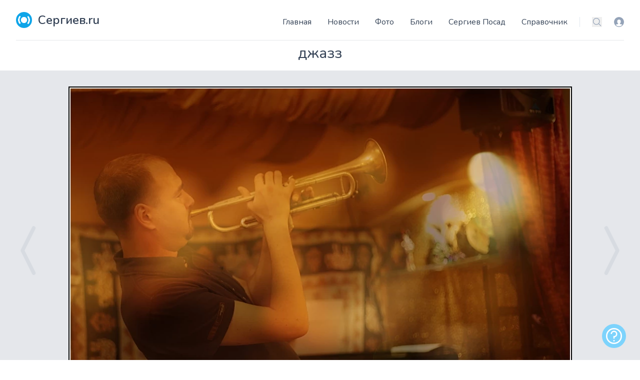

--- FILE ---
content_type: text/html; charset=utf-8
request_url: https://sergiev.ru/photo/dzhazz
body_size: 13327
content:
<!DOCTYPE html>
<html lang="ru">
    <head>
        <meta charset="utf-8">
        <meta name="viewport" content="width=device-width, initial-scale=1">
        <meta name="csrf-token" content="eMbxUUby22A4w74ZDn4N2lursJGAJTpTFPcb2Q1C">
        <link rel="canonical" href="https://sergiev.ru/photo/dzhazz"/>

        <title>джазз – фото автора АлександрТеренков на Сергиев.ru</title>
        <meta name="description" content="Фотография джазз автора АлександрТеренков на сайте Сергиев.ru с комментариями и оценками пользователей."/>
        <link rel="shortcut icon" href="/favicon.ico" type="image/x-icon"/>

        <link rel="preconnect" href="https://fonts.googleapis.com">
        <link rel="preconnect" href="https://fonts.gstatic.com" crossorigin>
        <link rel="stylesheet" href="https://fonts.googleapis.com/css2?family=Nunito:wght@400;600;700&display=swap">

        <!-- Livewire Styles --><style >[wire\:loading][wire\:loading], [wire\:loading\.delay][wire\:loading\.delay], [wire\:loading\.inline-block][wire\:loading\.inline-block], [wire\:loading\.inline][wire\:loading\.inline], [wire\:loading\.block][wire\:loading\.block], [wire\:loading\.flex][wire\:loading\.flex], [wire\:loading\.table][wire\:loading\.table], [wire\:loading\.grid][wire\:loading\.grid], [wire\:loading\.inline-flex][wire\:loading\.inline-flex] {display: none;}[wire\:loading\.delay\.none][wire\:loading\.delay\.none], [wire\:loading\.delay\.shortest][wire\:loading\.delay\.shortest], [wire\:loading\.delay\.shorter][wire\:loading\.delay\.shorter], [wire\:loading\.delay\.short][wire\:loading\.delay\.short], [wire\:loading\.delay\.default][wire\:loading\.delay\.default], [wire\:loading\.delay\.long][wire\:loading\.delay\.long], [wire\:loading\.delay\.longer][wire\:loading\.delay\.longer], [wire\:loading\.delay\.longest][wire\:loading\.delay\.longest] {display: none;}[wire\:offline][wire\:offline] {display: none;}[wire\:dirty]:not(textarea):not(input):not(select) {display: none;}:root {--livewire-progress-bar-color: #2299dd;}[x-cloak] {display: none !important;}[wire\:cloak] {display: none !important;}dialog#livewire-error::backdrop {background-color: rgba(0, 0, 0, .6);}</style>
        <link rel="preload" as="style" href="https://sergiev.ru/build/assets/app.f44ce0ad.css" /><link rel="modulepreload" href="https://sergiev.ru/build/assets/app.d59cad49.js" /><link rel="stylesheet" href="https://sergiev.ru/build/assets/app.f44ce0ad.css" data-navigate-track="reload" /><script type="module" src="https://sergiev.ru/build/assets/app.d59cad49.js" data-navigate-track="reload"></script>                <!-- Yandex.RTB -->
<script>window.yaContextCb=window.yaContextCb||[]</script>
<script src="https://yandex.ru/ads/system/context.js" async></script>
                    <!-- Yandex.Metrika counter --> <script type="text/javascript" > (function(m,e,t,r,i,k,a){m[i]=m[i]||function(){(m[i].a=m[i].a||[]).push(arguments)}; m[i].l=1*new Date(); for (var j = 0; j < document.scripts.length; j++) {if (document.scripts[j].src === r) { return; }} k=e.createElement(t),a=e.getElementsByTagName(t)[0],k.async=1,k.src=r,a.parentNode.insertBefore(k,a)}) (window, document, "script", "https://mc.yandex.ru/metrika/tag.js", "ym"); ym(748718, "init", { clickmap:true, trackLinks:true, accurateTrackBounce:true, webvisor:true }); </script> <noscript><div><img src="https://mc.yandex.ru/watch/748718" style="position:absolute; left:-9999px;" alt="" /></div></noscript> <!-- /Yandex.Metrika counter -->
            </head>
    <body x-data="{navIsOpen: false,}" class="flex flex-col min-h-screen">
        <header class="bg-white container lg:px-8 mx-auto px-4 sm:px-6 sticky top-0 md:static z-50">
    <div class="border-b flex items-end justify-between pt-6 py-6 relative text-slate-700 text-sm">
        <a class="flex title-font font-medium items-center text-gray-900" href="/">
    <svg xmlns="http://www.w3.org/2000/svg"  xml:space="preserve"
     width="4.2334mm" height="2.7492mm" version="1.1"
     style="shape-rendering:geometricPrecision; text-rendering:geometricPrecision; image-rendering:optimizeQuality; fill-rule:evenodd; clip-rule:evenodd"
     viewBox="0 0 98 64" xmlns:xlink="http://www.w3.org/1999/xlink" class="fill-white w-8 h-8 text-white p-1 bg-sky-500 rounded-full">
        <path class="" d="M49 20c-7,0 -12,6 -12,12 0,7 6,12 12,12 7,0 12,-6 12,-12 0,-7 -6,-12 -12,-12z"/>
    <path class="" d="M79 62c-2,-2 -2,-6 -1,-8 5,-7 7,-14 7,-22 0,-8 -2,-16 -7,-22 -2,-2 -2,-6 1,-8 3,-3 7,-2 9,1 7,9 10,19 10,30 0,10 -3,21 -10,30 -2,3 -7,3 -9,1z"/>
    <path class="" d="M49 57c-14,0 -25,-11 -25,-25 0,-14 11,-25 25,-25 14,0 25,11 25,25 0,14 -11,25 -25,25z"/>
    <path class="" d="M19 62c-3,3 -7,2 -9,-1 -7,-9 -10,-19 -10,-30 0,-10 3,-21 10,-30 2,-3 7,-3 9,-1 2,2 2,6 1,8 -5,7 -7,14 -7,22 0,8 2,16 7,22 2,2 2,6 -1,8z"/>
</svg>
    <span class="ml-3 text-2xl text-slate-700 font-semibold">Сергиев.ru</span>
</a>
        <div class="flex items-center">
            <a href="/login?destination=photo/dzhazz" rel="nofollow" class="text-slate-400 ml-6 block hover:text-sky-500 md:hidden">
                <span class="sr-only">Вход</span>
                <svg data-name="Layer 1" xmlns="http://www.w3.org/2000/svg" viewBox="0 0 16 16" class="w-5 h-5" fill="currentColor" aria-hidden="true">
                    <path d="M8 0a8 8 0 1 0 8 8 8 8 0 0 0-8-8zm0 15a7 7 0 0 1-5.19-2.32 2.71 2.71 0 0 1 1.7-1 13.11 13.11 0 0 0 1.29-.28 2.32 2.32 0 0 0 .94-.34 1.17 1.17 0 0 0-.27-.7 3.61 3.61 0 0 1-1.32-2.87A3.18 3.18 0 0 1 8 4.07a3.18 3.18 0 0 1 2.86 3.42 3.6 3.6 0 0 1-1.32 2.88 1.13 1.13 0 0 0-.27.69 2.68 2.68 0 0 0 .93.31 10.81 10.81 0 0 0 1.28.23 2.63 2.63 0 0 1 1.78 1A7 7 0 0 1 8 15z"/>
                </svg>
            </a>







            <div class="-my-1 ml-2 -mr-1 md:hidden">
                <button id="mobile-menu-button" type="button" class="text-slate-500 w-8 h-8 flex items-center justify-center hover:text-slate-600" @click.prevent="navIsOpen=!navIsOpen">
                    <span class="sr-only">Меню</span>
                    <svg xmlns="http://www.w3.org/2000/svg" fill="none" viewBox="0 0 24 24" stroke-width="1.5" stroke="currentColor" class="w-6 h-6 menu-open " x-show="!navIsOpen">
                        <path stroke-linecap="round" stroke-linejoin="round" d="M3.75 6.75h16.5M3.75 12h16.5m-16.5 5.25h16.5" />
                    </svg>
                    <svg xmlns="http://www.w3.org/2000/svg" fill="none" viewBox="0 0 24 24" stroke-width="1.5" stroke="currentColor" class="w-6 h-6 menu-close" x-show="navIsOpen">
                        <path stroke-linecap="round" stroke-linejoin="round" d="M6 18L18 6M6 6l12 12" />
                    </svg>
                </button>
            </div>
            <div id="menu-bar" class="absolute bg-white border items-center left-0 pb-8 top-full rounded shadow-lg w-full z-[999] md:flex md:border-0 md:pb-0 md:static md:shadow-none"
                 :class="navIsOpen ? '' : 'hidden'" x-transition:enter="duration-150" x-transition:leave="duration-100 ease-in">
                <nav>
    <ul class="items-center leading-loose lg:space-x-8 mb-4 px-4 md:px-0 md:flex md:mb-0 md:space-x-4 space-x-0 text-2xl md:text-base">
                    <li><a class="hover:text-sky-500 md:hidden lg:block" href="/">Главная</a></li>
                    <li><a class="hover:text-sky-500 " href="/news">Новости</a></li>
                    <li><a class="hover:text-sky-500 " href="/photo">Фото</a></li>
                    <li><a class="hover:text-sky-500 " href="/blog">Блоги</a></li>
                    <li><a class="hover:text-sky-500 " href="/wiki">Сергиев Посад</a></li>
                    <li><a class="hover:text-sky-500 " href="/address">Справочник</a></li>
            </ul>
</nav>

                <div class="flex items-center border-l border-slate-200 ml-6 pl-6">
                    <label class="sr-only" id="headlessui-listbox-label-2">Поиск</label>
                    <button type="button" id="headlessui-listbox-button-3" aria-haspopup="true" aria-expanded="false" aria-labelledby="headlessui-listbox-label-2 headlessui-listbox-button-undefined">
                        <a href="/search" rel="nofollow" class="text-slate-400 hover:text-sky-500">
                            <svg xmlns="http://www.w3.org/2000/svg" fill="none" viewBox="0 0 24 24" stroke-width="1.5" stroke="currentColor" class="w-5 h-5">
                                <path stroke-linecap="round" stroke-linejoin="round" d="M21 21l-5.197-5.197m0 0A7.5 7.5 0 105.196 5.196a7.5 7.5 0 0010.607 10.607z"/>
                            </svg>
                        </a>
                    </button>
                    <a href="/login?destination=photo/dzhazz" rel="nofollow" class="ml-6 block text-slate-400 hover:text-sky-500">
                        <span class="sr-only">Вход</span>
                        <svg data-name="Layer 1" xmlns="http://www.w3.org/2000/svg" viewBox="0 0 16 16" class="w-5 h-5" fill="currentColor" aria-hidden="true">
                            <path d="M8 0a8 8 0 1 0 8 8 8 8 0 0 0-8-8zm0 15a7 7 0 0 1-5.19-2.32 2.71 2.71 0 0 1 1.7-1 13.11 13.11 0 0 0 1.29-.28 2.32 2.32 0 0 0 .94-.34 1.17 1.17 0 0 0-.27-.7 3.61 3.61 0 0 1-1.32-2.87A3.18 3.18 0 0 1 8 4.07a3.18 3.18 0 0 1 2.86 3.42 3.6 3.6 0 0 1-1.32 2.88 1.13 1.13 0 0 0-.27.69 2.68 2.68 0 0 0 .93.31 10.81 10.81 0 0 0 1.28.23 2.63 2.63 0 0 1 1.78 1A7 7 0 0 1 8 15z"/>
                        </svg>
                    </a>
                </div>
            </div>
        </div>
    </div>
</header>
        
        <main>
                <section class="text-slate-600 body-font">
        <div x-data="{ counters: { views:3164, comments: 8, likes: 0 } }">
            <div class="container relative mx-auto lg:px-8 px-4 md:px-6 pt-2">
                                <h1 class="sm:text-3xl text-2xl font-medium title-font text-center mb-4 text-slate-700">джазз</h1>
            </div>
            <div class="bg-gray-200 w-full relative"
                  x-swipe:left="window.location.replace('/photo/ph17679')"                   x-swipe:right="window.location.replace('/photo/piknik')"  >
                                    <a href="/photo/piknik" class="group absolute flex h-full items-center">
                        <svg viewBox="0 0 16 16" xmlns="http://www.w3.org/2000/svg" fill="#000000" class="h-1/6 fill-slate-500 opacity-10 group-hover:opacity-100 transition">
                            <path fill-rule="evenodd" d="M9.224 1.553a.5.5 0 0 1 .223.67L6.56 8l2.888 5.776a.5.5 0 1 1-.894.448l-3-6a.5.5 0 0 1 0-.448l3-6a.5.5 0 0 1 .67-.223z"></path>
                        </svg>
                    </a>
                                <div class="container flex mx-auto">
                    <img alt="content" class="max-h-screen max-w-full mx-auto p-4 md:p-8" src="//media.sergiev.ru/photo/a0/3f/a03f76735682ad9f797f7510ac6b2193_truba1cvet.webp">
                </div>
                                    <a href="/photo/ph17679" class="group absolute flex h-full items-center right-0 top-0">
                        <svg viewBox="0 0 16 16" xmlns="http://www.w3.org/2000/svg" fill="#000000" class="h-1/6 fill-slate-500 opacity-10 group-hover:opacity-100 transition">
                            <path fill-rule="evenodd" d="M6.776 1.553a.5.5 0 0 1 .671.223l3 6a.5.5 0 0 1 0 .448l-3 6a.5.5 0 1 1-.894-.448L9.44 8 6.553 2.224a.5.5 0 0 1 .223-.671z"></path>
                        </svg>
                    </a>
                            </div>
            <div class="bg-slate-50">
                <div class="container mx-auto pb-24">
                    <div class="flex flex-col md:flex-row pt-10">
                        <div class="md:w-1/3 text-center md:px-8">
                            <div class="flex items-center mb-8 text-2xl justify-center">
                                <span class="text-gray-400 mr-3 inline-flex items-center leading-none pr-3 py-1 border-r-2 border-gray-200">
                                      <svg class="w-8 h-8 mr-2" stroke="currentColor" stroke-width="2" fill="none"
                                           stroke-linecap="round" stroke-linejoin="round" viewBox="0 0 24 24">
                                        <path d="M1 12s4-8 11-8 11 8 11 8-4 8-11 8-11-8-11-8z"></path>
                                        <circle cx="12" cy="12" r="3"></circle>
                                      </svg>
                                    <span x-text="counters.views">3164</span>
                                </span>
                                <span class="text-gray-400 mr-3 inline-flex items-center leading-none pr-3 py-1 border-r-2 border-gray-200">
                                  <svg class="w-8 h-8 mr-2" stroke="currentColor" stroke-width="2" fill="none"
                                       stroke-linecap="round" stroke-linejoin="round" viewBox="0 0 24 24">
                                    <path
                                        d="M21 11.5a8.38 8.38 0 01-.9 3.8 8.5 8.5 0 01-7.6 4.7 8.38 8.38 0 01-3.8-.9L3 21l1.9-5.7a8.38 8.38 0 01-.9-3.8 8.5 8.5 0 014.7-7.6 8.38 8.38 0 013.8-.9h.5a8.48 8.48 0 018 8v.5z"></path>
                                  </svg>
                                    <span x-text="counters.comments">8</span>
                                </span>
                                <span class="group text-red-500 mr-3 inline-flex items-center leading-none pr-3 py-1">
                                    <a id="like17680" class="group/like like-me  cursor-pointer"
                                                                                @click=" $dispatch('open-auth', true) "
                                      >
                                        <svg xmlns="http://www.w3.org/2000/svg" viewBox="0 0 24 24" fill="currentColor" class="w-8 h-8 mr-2 fill-red-500 group-hover/like:scale-150 ease-in-out duration-300 group-[.has-liked]/like:block hidden" title="Вы проголосовали">
    <path d="M11.645 20.91l-.007-.003-.022-.012a15.247 15.247 0 01-.383-.218 25.18 25.18 0 01-4.244-3.17C4.688 15.36 2.25 12.174 2.25 8.25 2.25 5.322 4.714 3 7.688 3A5.5 5.5 0 0112 5.052 5.5 5.5 0 0116.313 3c2.973 0 5.437 2.322 5.437 5.25 0 3.925-2.438 7.111-4.739 9.256a25.175 25.175 0 01-4.244 3.17 15.247 15.247 0 01-.383.219l-.022.012-.007.004-.003.001a.752.752 0 01-.704 0l-.003-.001z" />
</svg>
                                        <svg xmlns="http://www.w3.org/2000/svg" fill="none" viewBox="0 0 24 24" stroke-width="1.5" stroke="currentColor" class="w-8 h-8 mr-2 group-hover/like:scale-150 ease-in-out duration-300 block group-[.has-liked]/like:hidden">
    <path stroke-linecap="round" stroke-linejoin="round" d="M21 8.25c0-2.485-2.099-4.5-4.688-4.5-1.935 0-3.597 1.126-4.312 2.733-.715-1.607-2.377-2.733-4.313-2.733C5.1 3.75 3 5.765 3 8.25c0 7.22 9 12 9 12s9-4.78 9-12z"/>
</svg>
                                    </a>
                                    <span id="like-counter17680" x-text="counters.likes">0</span>
                                </span>
                            </div>
                            <div class="flex md:block border-b-2 px-2 md:px-0 gap-2 justify-center">
                                <div class="w-24 h-24 rounded-full inline-flex items-center justify-center bg-gray-200 text-gray-400">
                                                                            <svg fill="none" stroke="currentColor" stroke-linecap="round" stroke-linejoin="round"
                                             stroke-width="2" class="w-10 h-10" viewBox="0 0 24 24">
                                            <path d="M20 21v-2a4 4 0 00-4-4H8a4 4 0 00-4 4v2"></path>
                                            <circle cx="12" cy="7" r="4"></circle>
                                        </svg>
                                                                    </div>
                                <div class="flex flex-col items-center text-center justify-center mt-0 md:mt-2 pb-5 mb-5">
                                    <h2 class="font-medium title-font mt-0 md:mt-4 text-gray-900 text-lg"><a href="https://sergiev.ru/user/aleksandrterenkov">АлександрТеренков</a></h2>
                                    <div class="hidden md:block w-12 h-1 bg-sky-500 rounded mt-2 mb-4"></div>
                                    <p class="text-base"><span class="block md:inline">Опубликовано</span> 17 сентября 2011 в 22:09</p>
                                                                            <p class="font-semibold text-lg">в альбоме <a href="/photo/album/multiki">мультики</a></p>
                                                                    </div>
                            </div>
                            
                            
                            
                                                                                    

                        </div>
                        <div class="md:w-2/3 md:px-8 md:border-l border-gray-200 md:border-t-0 border-t mt-4 md:mt-0 text-center md:text-left">
                            
                            <div wire:snapshot="{&quot;data&quot;:{&quot;comments&quot;:[null,{&quot;keys&quot;:[82877,82878,82889,82938,83013],&quot;class&quot;:&quot;Illuminate\\Database\\Eloquent\\Collection&quot;,&quot;modelClass&quot;:&quot;App\\Models\\Comment&quot;,&quot;s&quot;:&quot;elcln&quot;}],&quot;model&quot;:&quot;App\\Models\\Photo&quot;,&quot;itemId&quot;:17680,&quot;message&quot;:null,&quot;parent&quot;:0,&quot;showForm&quot;:&quot;close&quot;,&quot;highlight&quot;:0,&quot;comments\u0421ount&quot;:8,&quot;storage&quot;:&quot;\/\/media.sergiev.ru\/&quot;},&quot;memo&quot;:{&quot;id&quot;:&quot;J1tpbiWSPMs4NjhrBbff&quot;,&quot;name&quot;:&quot;comments.comments&quot;,&quot;path&quot;:&quot;photo\/dzhazz&quot;,&quot;method&quot;:&quot;GET&quot;,&quot;release&quot;:&quot;a-a-a&quot;,&quot;children&quot;:[],&quot;scripts&quot;:[],&quot;assets&quot;:[],&quot;errors&quot;:[],&quot;locale&quot;:&quot;ru&quot;},&quot;checksum&quot;:&quot;9113b996fed6049c78b471d76862de7f6c3c74b20bf4b94a6589d8a40c165896&quot;}" wire:effects="{&quot;listeners&quot;:[&quot;comment-added&quot;]}" wire:id="J1tpbiWSPMs4NjhrBbff" x-data="{ replyToUser: '' }">
    <a name="comments"></a>
    <span x-init="counters.comments = 8"></span>
    <!--[if BLOCK]><![endif]-->        <h3 class="font-bold">Комментарии пользователей</h3>
    <!--[if ENDBLOCK]><![endif]-->
    <!--[if BLOCK]><![endif]-->        <!--[if BLOCK]><![endif]-->            <button type="submit" class="py-2 inline-flex items-center px-4 border border-transparent rounded-md font-semibold text-xs text-white uppercase tracking-widest transition ease-in-out duration-300 bg-sky-500 hover:bg-sky-600 active:bg-gray-900" @click="$dispatch('open-auth', true)">
    Написать комментарий
</button>
        <!--[if ENDBLOCK]><![endif]-->    <!--[if ENDBLOCK]><![endif]-->
    
    <div class="mt-4 bg-white divide-y">
        <!--[if BLOCK]><![endif]-->            <div class="group bg-white " wire:key="82877">
    <div class="p-6"><a name="comment82877"></a>
        <div class="flex-1">
            <div class="flex items-center justify-between">
                <div class="flex items-center gap-x-4">

                    <!--[if BLOCK]><![endif]-->                        <img alt="avatar" class="object-cover w-10 h-10 rounded-full" src="//media.sergiev.ru/cache/100x100/avatars/picture-4723.jpg">
                    <!--[if ENDBLOCK]><![endif]-->                    <div>
                        <div class="text-slate-900 font-semibold"><a href="https://sergiev.ru/user/strekoza" class="link-dark">SтрекоЗа</a></div>
                        <div class="text-sm text-slate-400">
                            18 сентября 2011 в 07:52</li>
                        </div>
                    </div>
                </div>
                <div class="">
                    <!--[if BLOCK]><![endif]-->                        <button type="submit" class="py-2 inline-flex items-center px-4 border border-transparent rounded-md font-semibold text-xs text-white uppercase tracking-widest transition ease-in-out duration-300 bg-sky-500 hover:bg-sky-600 active:bg-gray-900 h-8 hidden group-hover:block text-white bg-slate-300 border-0 px-5 focus:outline-none hover:bg-sky-600" @click="$dispatch('open-auth', true)">
    Ответить
</button>
                    <!--[if ENDBLOCK]><![endif]-->                </div>
            </div>
            <p class="mt-2 text-lg text-slate-700"> :) </p>
        </div>
    </div>
</div>
<!--[if BLOCK]><![endif]-->    <!--[if BLOCK]><![endif]-->                <div class="group bg-white ml-4" wire:key="82888">
    <div class="p-6"><a name="comment82888"></a>
        <div class="flex-1">
            <div class="flex items-center justify-between">
                <div class="flex items-center gap-x-4">

                    <!--[if BLOCK]><![endif]-->                        <div class="w-10 h-10 rounded-full inline-flex items-center justify-center bg-gray-200 text-gray-400">
                            <svg fill="none" stroke="currentColor" stroke-linecap="round" stroke-linejoin="round"
                                 stroke-width="2" class="w-6 h-6" viewBox="0 0 24 24">
                                <path d="M20 21v-2a4 4 0 00-4-4H8a4 4 0 00-4 4v2"></path>
                                <circle cx="12" cy="7" r="4"></circle>
                            </svg>
                        </div>
                    <!--[if ENDBLOCK]><![endif]-->                    <div>
                        <div class="text-slate-900 font-semibold"><a href="https://sergiev.ru/user/aleksandrterenkov" class="link-dark">АлександрТеренков</a></div>
                        <div class="text-sm text-slate-400">
                            18 сентября 2011 в 09:34</li>
                        </div>
                    </div>
                </div>
                <div class="">
                    <!--[if BLOCK]><![endif]-->                        <button type="submit" class="py-2 inline-flex items-center px-4 border border-transparent rounded-md font-semibold text-xs text-white uppercase tracking-widest transition ease-in-out duration-300 bg-sky-500 hover:bg-sky-600 active:bg-gray-900 h-8 hidden group-hover:block text-white bg-slate-300 border-0 px-5 focus:outline-none hover:bg-sky-600" @click="$dispatch('open-auth', true)">
    Ответить
</button>
                    <!--[if ENDBLOCK]><![endif]-->                </div>
            </div>
            <p class="mt-2 text-lg text-slate-700"> :) </p>
        </div>
    </div>
</div>
<!--[if BLOCK]><![endif]--><!--[if ENDBLOCK]><![endif]-->            <!--[if ENDBLOCK]><![endif]--><!--[if ENDBLOCK]><![endif]-->                    <div class="group bg-white " wire:key="82878">
    <div class="p-6"><a name="comment82878"></a>
        <div class="flex-1">
            <div class="flex items-center justify-between">
                <div class="flex items-center gap-x-4">

                    <!--[if BLOCK]><![endif]-->                        <img alt="avatar" class="object-cover w-10 h-10 rounded-full" src="//media.sergiev.ru/cache/100x100/avatars/picture-3951.jpg">
                    <!--[if ENDBLOCK]><![endif]-->                    <div>
                        <div class="text-slate-900 font-semibold"><a href="https://sergiev.ru/user/nikasp" class="link-dark">nikasp</a></div>
                        <div class="text-sm text-slate-400">
                            18 сентября 2011 в 07:57</li>
                        </div>
                    </div>
                </div>
                <div class="">
                    <!--[if BLOCK]><![endif]-->                        <button type="submit" class="py-2 inline-flex items-center px-4 border border-transparent rounded-md font-semibold text-xs text-white uppercase tracking-widest transition ease-in-out duration-300 bg-sky-500 hover:bg-sky-600 active:bg-gray-900 h-8 hidden group-hover:block text-white bg-slate-300 border-0 px-5 focus:outline-none hover:bg-sky-600" @click="$dispatch('open-auth', true)">
    Ответить
</button>
                    <!--[if ENDBLOCK]><![endif]-->                </div>
            </div>
            <p class="mt-2 text-lg text-slate-700">симпатично :) с настроением :)</p>
        </div>
    </div>
</div>
<!--[if BLOCK]><![endif]--><!--[if ENDBLOCK]><![endif]-->                    <div class="group bg-white " wire:key="82889">
    <div class="p-6"><a name="comment82889"></a>
        <div class="flex-1">
            <div class="flex items-center justify-between">
                <div class="flex items-center gap-x-4">

                    <!--[if BLOCK]><![endif]-->                        <div class="w-10 h-10 rounded-full inline-flex items-center justify-center bg-gray-200 text-gray-400">
                            <svg fill="none" stroke="currentColor" stroke-linecap="round" stroke-linejoin="round"
                                 stroke-width="2" class="w-6 h-6" viewBox="0 0 24 24">
                                <path d="M20 21v-2a4 4 0 00-4-4H8a4 4 0 00-4 4v2"></path>
                                <circle cx="12" cy="7" r="4"></circle>
                            </svg>
                        </div>
                    <!--[if ENDBLOCK]><![endif]-->                    <div>
                        <div class="text-slate-900 font-semibold"><a href="https://sergiev.ru/user/aleksandrterenkov" class="link-dark">АлександрТеренков</a></div>
                        <div class="text-sm text-slate-400">
                            18 сентября 2011 в 09:35</li>
                        </div>
                    </div>
                </div>
                <div class="">
                    <!--[if BLOCK]><![endif]-->                        <button type="submit" class="py-2 inline-flex items-center px-4 border border-transparent rounded-md font-semibold text-xs text-white uppercase tracking-widest transition ease-in-out duration-300 bg-sky-500 hover:bg-sky-600 active:bg-gray-900 h-8 hidden group-hover:block text-white bg-slate-300 border-0 px-5 focus:outline-none hover:bg-sky-600" @click="$dispatch('open-auth', true)">
    Ответить
</button>
                    <!--[if ENDBLOCK]><![endif]-->                </div>
            </div>
            <p class="mt-2 text-lg text-slate-700"> :) </p>
        </div>
    </div>
</div>
<!--[if BLOCK]><![endif]--><!--[if ENDBLOCK]><![endif]-->                    <div class="group bg-white " wire:key="82938">
    <div class="p-6"><a name="comment82938"></a>
        <div class="flex-1">
            <div class="flex items-center justify-between">
                <div class="flex items-center gap-x-4">

                    <!--[if BLOCK]><![endif]-->                        <img alt="avatar" class="object-cover w-10 h-10 rounded-full" src="//media.sergiev.ru/cache/100x100/avatars/picture-55.jpg">
                    <!--[if ENDBLOCK]><![endif]-->                    <div>
                        <div class="text-slate-900 font-semibold"><a href="https://sergiev.ru/user/sergei-dobka" class="link-dark">Сергей Добка</a></div>
                        <div class="text-sm text-slate-400">
                            18 сентября 2011 в 17:05</li>
                        </div>
                    </div>
                </div>
                <div class="">
                    <!--[if BLOCK]><![endif]-->                        <button type="submit" class="py-2 inline-flex items-center px-4 border border-transparent rounded-md font-semibold text-xs text-white uppercase tracking-widest transition ease-in-out duration-300 bg-sky-500 hover:bg-sky-600 active:bg-gray-900 h-8 hidden group-hover:block text-white bg-slate-300 border-0 px-5 focus:outline-none hover:bg-sky-600" @click="$dispatch('open-auth', true)">
    Ответить
</button>
                    <!--[if ENDBLOCK]><![endif]-->                </div>
            </div>
            <p class="mt-2 text-lg text-slate-700">Теплые вечера! :) </p>
        </div>
    </div>
</div>
<!--[if BLOCK]><![endif]-->    <!--[if BLOCK]><![endif]-->                <div class="group bg-white ml-4" wire:key="83019">
    <div class="p-6"><a name="comment83019"></a>
        <div class="flex-1">
            <div class="flex items-center justify-between">
                <div class="flex items-center gap-x-4">

                    <!--[if BLOCK]><![endif]-->                        <div class="w-10 h-10 rounded-full inline-flex items-center justify-center bg-gray-200 text-gray-400">
                            <svg fill="none" stroke="currentColor" stroke-linecap="round" stroke-linejoin="round"
                                 stroke-width="2" class="w-6 h-6" viewBox="0 0 24 24">
                                <path d="M20 21v-2a4 4 0 00-4-4H8a4 4 0 00-4 4v2"></path>
                                <circle cx="12" cy="7" r="4"></circle>
                            </svg>
                        </div>
                    <!--[if ENDBLOCK]><![endif]-->                    <div>
                        <div class="text-slate-900 font-semibold"><a href="https://sergiev.ru/user/aleksandrterenkov" class="link-dark">АлександрТеренков</a></div>
                        <div class="text-sm text-slate-400">
                            19 сентября 2011 в 09:14</li>
                        </div>
                    </div>
                </div>
                <div class="">
                    <!--[if BLOCK]><![endif]-->                        <button type="submit" class="py-2 inline-flex items-center px-4 border border-transparent rounded-md font-semibold text-xs text-white uppercase tracking-widest transition ease-in-out duration-300 bg-sky-500 hover:bg-sky-600 active:bg-gray-900 h-8 hidden group-hover:block text-white bg-slate-300 border-0 px-5 focus:outline-none hover:bg-sky-600" @click="$dispatch('open-auth', true)">
    Ответить
</button>
                    <!--[if ENDBLOCK]><![endif]-->                </div>
            </div>
            <p class="mt-2 text-lg text-slate-700">открытие сезона :) </p>
        </div>
    </div>
</div>
<!--[if BLOCK]><![endif]--><!--[if ENDBLOCK]><![endif]-->            <!--[if ENDBLOCK]><![endif]--><!--[if ENDBLOCK]><![endif]-->                    <div class="group bg-white " wire:key="83013">
    <div class="p-6"><a name="comment83013"></a>
        <div class="flex-1">
            <div class="flex items-center justify-between">
                <div class="flex items-center gap-x-4">

                    <!--[if BLOCK]><![endif]-->                        <div class="w-10 h-10 rounded-full inline-flex items-center justify-center bg-gray-200 text-gray-400">
                            <svg fill="none" stroke="currentColor" stroke-linecap="round" stroke-linejoin="round"
                                 stroke-width="2" class="w-6 h-6" viewBox="0 0 24 24">
                                <path d="M20 21v-2a4 4 0 00-4-4H8a4 4 0 00-4 4v2"></path>
                                <circle cx="12" cy="7" r="4"></circle>
                            </svg>
                        </div>
                    <!--[if ENDBLOCK]><![endif]-->                    <div>
                        <div class="text-slate-900 font-semibold"><a href="https://sergiev.ru/user/slav" class="link-dark">Слав</a></div>
                        <div class="text-sm text-slate-400">
                            19 сентября 2011 в 08:30</li>
                        </div>
                    </div>
                </div>
                <div class="">
                    <!--[if BLOCK]><![endif]-->                        <button type="submit" class="py-2 inline-flex items-center px-4 border border-transparent rounded-md font-semibold text-xs text-white uppercase tracking-widest transition ease-in-out duration-300 bg-sky-500 hover:bg-sky-600 active:bg-gray-900 h-8 hidden group-hover:block text-white bg-slate-300 border-0 px-5 focus:outline-none hover:bg-sky-600" @click="$dispatch('open-auth', true)">
    Ответить
</button>
                    <!--[if ENDBLOCK]><![endif]-->                </div>
            </div>
            <p class="mt-2 text-lg text-slate-700">Лубопытная у Вас здесь связка джаз - цвет. </p>
        </div>
    </div>
</div>
<!--[if BLOCK]><![endif]-->    <!--[if BLOCK]><![endif]-->                <div class="group bg-white ml-4" wire:key="83021">
    <div class="p-6"><a name="comment83021"></a>
        <div class="flex-1">
            <div class="flex items-center justify-between">
                <div class="flex items-center gap-x-4">

                    <!--[if BLOCK]><![endif]-->                        <div class="w-10 h-10 rounded-full inline-flex items-center justify-center bg-gray-200 text-gray-400">
                            <svg fill="none" stroke="currentColor" stroke-linecap="round" stroke-linejoin="round"
                                 stroke-width="2" class="w-6 h-6" viewBox="0 0 24 24">
                                <path d="M20 21v-2a4 4 0 00-4-4H8a4 4 0 00-4 4v2"></path>
                                <circle cx="12" cy="7" r="4"></circle>
                            </svg>
                        </div>
                    <!--[if ENDBLOCK]><![endif]-->                    <div>
                        <div class="text-slate-900 font-semibold"><a href="https://sergiev.ru/user/aleksandrterenkov" class="link-dark">АлександрТеренков</a></div>
                        <div class="text-sm text-slate-400">
                            19 сентября 2011 в 09:20</li>
                        </div>
                    </div>
                </div>
                <div class="">
                    <!--[if BLOCK]><![endif]-->                        <button type="submit" class="py-2 inline-flex items-center px-4 border border-transparent rounded-md font-semibold text-xs text-white uppercase tracking-widest transition ease-in-out duration-300 bg-sky-500 hover:bg-sky-600 active:bg-gray-900 h-8 hidden group-hover:block text-white bg-slate-300 border-0 px-5 focus:outline-none hover:bg-sky-600" @click="$dispatch('open-auth', true)">
    Ответить
</button>
                    <!--[if ENDBLOCK]><![endif]-->                </div>
            </div>
            <p class="mt-2 text-lg text-slate-700">как-то так увиделось...</p>
        </div>
    </div>
</div>
<!--[if BLOCK]><![endif]--><!--[if ENDBLOCK]><![endif]-->            <!--[if ENDBLOCK]><![endif]--><!--[if ENDBLOCK]><![endif]-->        <!--[if ENDBLOCK]><![endif]-->    </div>

    
    <div class="mt-4" x-ref="addComment">
        <!--[if BLOCK]><![endif]-->            <!--[if BLOCK]><![endif]-->                <button type="submit" class="py-2 inline-flex items-center px-4 border border-transparent rounded-md font-semibold text-xs text-white uppercase tracking-widest transition ease-in-out duration-300 bg-sky-500 hover:bg-sky-600 active:bg-gray-900" @click="$dispatch('open-auth', true)">
    Написать комментарий
</button>
            <!--[if ENDBLOCK]><![endif]-->        <!--[if ENDBLOCK]><![endif]-->
        <div x-show="$wire.showForm == 'open'" x-transition class="p-6 mt-4 bg-white shadow-sm rounded-lg divide-y">
            <div class="flex items-center mb-2 font-semibold">
                <svg height="16px" viewBox="0 0 16 16" width="16px" class="mr-2 fill-current text-slate-500"><g data-v-2836fdb5-s="" fill="none" fill-rule="evenodd" stroke="none" stroke-width="1"><g data-v-2836fdb5-s="" id="Group" class="fill-current" transform="translate(0.000000, -336.000000)"><path data-v-2836fdb5-s="" d="M0,344 L6,339 L6,342 C10.5,342 14,343 16,348 C13,345.5 10,345 6,346 L6,349 L0,344 L0,344 Z M0,344"></path></g></g></svg>
                <p x-show="$wire.parent == 0">Комментарий к фотографии</p>
                <p x-show="$wire.parent != 0">Ответ на комментарий <span x-text="replyToUser" class="text-sky-500"></span></p>
            </div>
            <form wire:submit="store">
                <textarea x-ref="addCommentField" type="text" wire:model="message" required
                          placeholder="Напишите что Вы думаете" rows="4"
                          class="block w-full border-gray-300 focus:border-sky-300 focus:ring focus:ring-sky-200 focus:ring-opacity-50 rounded-md shadow-sm"></textarea>
                <input type="hidden" wire:model="parent">

                <!--[if BLOCK]><![endif]--><!--[if ENDBLOCK]><![endif]-->                <button type="submit" class="py-2 inline-flex items-center px-4 border border-transparent rounded-md font-semibold text-xs text-white uppercase tracking-widest transition ease-in-out duration-300 bg-sky-500 hover:bg-sky-600 active:bg-gray-900 mt-4">
    Отправить
</button>
            </form>
        </div>
    </div>
</div>                        </div>
                    </div>

                    <div class="container mx-auto pt-4 block text-center mt-4 md:hidden" >
    <a href="https://sergiev.ru/photo/add"
       class="py-2 inline-flex items-center px-4 bg-sky-500 border border-transparent rounded-md font-semibold text-xs text-white uppercase tracking-widest hover:bg-sky-600 active:bg-gray-900 transition ease-in-out duration-300">
        <svg xmlns="http://www.w3.org/2000/svg" fill="none" viewBox="0 0 24 24" stroke-width="1.5" stroke="currentColor"
             class="w-5 h-5 mr-2">
            <path stroke-linecap="round" stroke-linejoin="round"
                  d="M3 16.5v2.25A2.25 2.25 0 0 0 5.25 21h13.5A2.25 2.25 0 0 0 21 18.75V16.5m-13.5-9L12 3m0 0 4.5 4.5M12 3v13.5"/>
        </svg>
        <span>Загрузить фото</span>
    </a>
</div>
                </div>
            </div>
        </div>
    </section>
        </main>

        
        <footer class="mt-auto">
            <div class="bg-slate-900 text-slate-400 px-">
    <ul class="flex justify-center space-x-8 py-4">
        <li class=""><a class="" href="/news">Новости</a></li>
        <li class=""><a class="" href="/photo">Фото</a></li>
        <li class=""><a class="" href="/rules">Условия использования</a></li>
        <li class=""><a class="" href="/promo">Промо статьи</a></li>
    </ul>
    <div class="border-slate-700 border-t text-center py-4">
        © Сергиев.ru 2008-2026
    </div>
</div>
        </footer>

                <div wire:snapshot="{&quot;data&quot;:{&quot;form&quot;:&quot;login&quot;,&quot;destination&quot;:&quot;photo\/dzhazz&quot;,&quot;authForms&quot;:[{&quot;login&quot;:&quot;forms.login&quot;,&quot;register&quot;:&quot;pages.auth.register&quot;,&quot;forgot&quot;:&quot;pages.auth.forgot-password&quot;,&quot;reset&quot;:&quot;pages.auth.reset-password&quot;,&quot;confirm&quot;:&quot;pages.auth.confirm-password&quot;,&quot;verify&quot;:&quot;pages.auth.verify-email&quot;},{&quot;s&quot;:&quot;arr&quot;}]},&quot;memo&quot;:{&quot;id&quot;:&quot;mREZ7HU8lJbUdVmM6xlX&quot;,&quot;name&quot;:&quot;forms.auth&quot;,&quot;path&quot;:&quot;photo\/dzhazz&quot;,&quot;method&quot;:&quot;GET&quot;,&quot;release&quot;:&quot;a-a-a&quot;,&quot;children&quot;:{&quot;login&quot;:[&quot;div&quot;,&quot;K6iPG823oMyKu0EYATLN&quot;]},&quot;scripts&quot;:[],&quot;assets&quot;:[],&quot;errors&quot;:[],&quot;locale&quot;:&quot;ru&quot;},&quot;checksum&quot;:&quot;f73e788f59a396b3df969627fcb99e9074dc1576402406b23093f322daf41502&quot;}" wire:effects="[]" wire:id="mREZ7HU8lJbUdVmM6xlX">
    <div x-data="{ authShow: false }" @open-auth.window="authShow = $event.detail">
        <div x-show="authShow" class="fixed inset-0 z-50 overflow-y-auto" aria-labelledby="modal-title" role="dialog" aria-modal="true">
            <div class="flex items-end justify-center min-h-screen px-4 text-center md:items-center sm:block sm:p-0">
                <div x-cloak @click="authShow = false; $wire.set('form', 'login')" x-show="authShow"
                     x-transition:enter="transition ease-out duration-300 transform"
                     x-transition:enter-start="opacity-0"
                     x-transition:enter-end="opacity-100"
                     x-transition:leave="transition ease-in duration-200 transform"
                     x-transition:leave-start="opacity-100"
                     x-transition:leave-end="opacity-0"
                     class="fixed inset-0 transition-opacity bg-gray-500 bg-opacity-95" aria-hidden="true"
                ></div>

                <div x-cloak x-show="authShow"
                     x-transition:enter="transition ease-out duration-300 transform"
                     x-transition:enter-start="opacity-0 translate-y-4 sm:translate-y-0 sm:scale-95"
                     x-transition:enter-end="opacity-100 translate-y-0 sm:scale-100"
                     x-transition:leave="transition ease-in duration-200 transform"
                     x-transition:leave-start="opacity-100 translate-y-0 sm:scale-100"
                     x-transition:leave-end="opacity-0 translate-y-4 sm:translate-y-0 sm:scale-95"
                     class="inline-block w-full mt-4 md:mt-10 sm:max-w-md transition-all transform"
                >
                    <!--[if BLOCK]><![endif]-->                        <!--[if BLOCK]><![endif]-->                        <div wire:snapshot="{&quot;data&quot;:{&quot;form&quot;:&quot;login&quot;,&quot;login&quot;:&quot;&quot;,&quot;password&quot;:&quot;&quot;,&quot;remember&quot;:false,&quot;destination&quot;:&quot;photo\/dzhazz&quot;},&quot;memo&quot;:{&quot;id&quot;:&quot;K6iPG823oMyKu0EYATLN&quot;,&quot;name&quot;:&quot;forms.login&quot;,&quot;path&quot;:&quot;photo\/dzhazz&quot;,&quot;method&quot;:&quot;GET&quot;,&quot;release&quot;:&quot;a-a-a&quot;,&quot;children&quot;:[],&quot;scripts&quot;:[],&quot;assets&quot;:[],&quot;errors&quot;:[],&quot;locale&quot;:&quot;ru&quot;},&quot;checksum&quot;:&quot;e72d40fe63203f4997d12f8e7a9d6c1eb1c9a899fae3940661b846f1a275438c&quot;}" wire:effects="{&quot;url&quot;:{&quot;destination&quot;:{&quot;as&quot;:null,&quot;use&quot;:&quot;replace&quot;,&quot;alwaysShow&quot;:false,&quot;except&quot;:null}}}" wire:id="K6iPG823oMyKu0EYATLN">
    <div class="w-full">
    <a class="flex title-font font-medium items-center text-gray-900 justify-center mx-auto fill-white">
    <svg xmlns="http://www.w3.org/2000/svg"  xml:space="preserve"
     width="4.2334mm" height="2.7492mm" version="1.1"
     style="shape-rendering:geometricPrecision; text-rendering:geometricPrecision; image-rendering:optimizeQuality; fill-rule:evenodd; clip-rule:evenodd"
     viewBox="0 0 98 64" xmlns:xlink="http://www.w3.org/1999/xlink" class="fill-white w-8 h-8 text-white p-1 bg-sky-500 rounded-full">
        <path class="" d="M49 20c-7,0 -12,6 -12,12 0,7 6,12 12,12 7,0 12,-6 12,-12 0,-7 -6,-12 -12,-12z"/>
    <path class="" d="M79 62c-2,-2 -2,-6 -1,-8 5,-7 7,-14 7,-22 0,-8 -2,-16 -7,-22 -2,-2 -2,-6 1,-8 3,-3 7,-2 9,1 7,9 10,19 10,30 0,10 -3,21 -10,30 -2,3 -7,3 -9,1z"/>
    <path class="" d="M49 57c-14,0 -25,-11 -25,-25 0,-14 11,-25 25,-25 14,0 25,11 25,25 0,14 -11,25 -25,25z"/>
    <path class="" d="M19 62c-3,3 -7,2 -9,-1 -7,-9 -10,-19 -10,-30 0,-10 3,-21 10,-30 2,-3 7,-3 9,-1 2,2 2,6 1,8 -5,7 -7,14 -7,22 0,8 2,16 7,22 2,2 2,6 -1,8z"/>
</svg>
    <span class="ml-3 text-2xl text-slate-700 font-semibold">Сергиев.ru</span>
</a>
    <h2 class="mt-4 mb-6 text-center text-2xl font-bold leading-9 tracking-tight text-white">Вход на сайт</h2>
</div>

    <div class="p-10 bg-white shadow-md overflow-hidden sm:rounded-lg text-left">

        <!-- Session Status -->
        <!--[if BLOCK]><![endif]--><!--[if ENDBLOCK]><![endif]-->
        <form wire:submit="loginform">
            <!-- Email or username -->
            <div>
                <label class="block text-sm font-medium leading-6 text-slate-900" for="login">
    Логин или эл. почта
</label>
                <input 
    class="block w-full rounded-md border-0 py-1.5 text-slate-900 shadow-sm ring-1 ring-inset placeholder:text-slate-400 focus:ring-2 focus:ring-inset focus:ring-sky-600 sm:text-sm sm:leading-6 ring-slate-300 block mt-1 w-full" wire:model="login" id="login" type="text" name="login" required="required" autofocus="autofocus" autocomplete="username">
                <!--[if BLOCK]><![endif]--><!--[if ENDBLOCK]><![endif]-->            </div>

            <!-- Password -->
            <div class="my-6">
                <div>
                    <label class="block text-sm font-medium leading-6 text-slate-900" for="password">
    Пароль
</label>
                </div>

                <input 
    class="block w-full rounded-md border-0 py-1.5 text-slate-900 shadow-sm ring-1 ring-inset placeholder:text-slate-400 focus:ring-2 focus:ring-inset focus:ring-sky-600 sm:text-sm sm:leading-6 ring-slate-300 block mt-1 w-full" wire:model="password" id="password" type="password" name="password" required="required" autocomplete="current-password">

                <!--[if BLOCK]><![endif]--><!--[if ENDBLOCK]><![endif]-->            </div>

            <!-- Remember Me -->
            <div class="block my-6 ">
                <div class="flex items-center justify-between">
                    <label for="remember" class="inline-flex items-center">
                        <input wire:model="remember" id="remember" type="checkbox" class="rounded border-gray-300 text-sky-600 shadow-sm focus:ring-sky-500" name="remember">
                        <span class="ms-2 text-sm text-gray-600">Запомнить меня</span>
                    </label>
                    <!--[if BLOCK]><![endif]-->                        <!--[if BLOCK]><![endif]-->                            <a class="text-sky-600 hover:text-sky-700 text-sm cursor-pointer" wire:click="$parent.set('form', 'forgot')">
                                Забыли пароль?
                            </a>
                        <!--[if ENDBLOCK]><![endif]-->                    <!--[if ENDBLOCK]><![endif]-->                </div>
            </div>

            <div class="flex items-center justify-end mt-6">
                <button type="submit" class="py-2 inline-flex items-center px-4 border border-transparent rounded-md font-semibold text-xs text-white uppercase tracking-widest transition ease-in-out duration-300 bg-sky-500 hover:bg-sky-600 active:bg-gray-900 flex w-full justify-center">
    Войти
</button>
            </div>
            <input 
    class="block w-full rounded-md border-0 py-1.5 text-slate-900 shadow-sm ring-1 ring-inset placeholder:text-slate-400 focus:ring-2 focus:ring-inset focus:ring-sky-600 sm:text-sm sm:leading-6 ring-slate-300" wire:model="destination" type="hidden">
        </form>
    </div>

    <!--[if BLOCK]><![endif]-->        <p class="my-8 text-center text-sm text-white">
            Ещё не зарегистрированы?
            <a  wire:click="$parent.set('form', 'register')" class="font-semibold leading-6 text-sky-300 hover:text-sky-500 cursor-pointer">Легкая регистрация</a>
        </p>
    <!--[if ENDBLOCK]><![endif]-->
</div>                        <!--[if ENDBLOCK]><![endif]-->                    <!--[if ENDBLOCK]><![endif]-->                </div>
            </div>
        </div>
    </div>
</div>
<button onclick="window.scrollTo({top: 0, behavior: 'smooth'})" id="toTopButton" class="scale-0 cursor-pointer fixed bottom-20 right-6 transition duration-700">
    <svg xmlns="http://www.w3.org/2000/svg" fill="none" viewBox="0 0 24 24" stroke-width="1.5" stroke="currentColor" class=" h-14 w-14 opacity-50 text-slate-400 hover:text-sky-500 transition">
    <path stroke-linecap="round" stroke-linejoin="round" d="m15 11.25-3-3m0 0-3 3m3-3v7.5M21 12a9 9 0 1 1-18 0 9 9 0 0 1 18 0Z" />
</svg>
</button>

    <div x-data="{ notifications: [], id: 0 }"
    @notification.window="notifications.push({ id: ++id, title: $event.detail.title, body: $event.detail.body, type: $event.detail.type }); setTimeout(() => notifications.shift(), 6500);"
    class="fixed top-4 right-6 flex w-full max-w-sm flex-col items-center space-y-4 sm:items-end z-[9999]">

    <template x-for="notification in notifications" :key="notification.id">
        <div class="pointer-events-auto w-full max-w-sm overflow-hidden rounded-lg bg-white shadow-lg ring-1 ring-black ring-opacity-5 border-l-4"
             :class="{'border-rose-400': notification.type === 'error', 'border-sky-400': notification.type === 'info', 'border-green-400': notification.type === 'success'}">
            <div class="p-4">
                <div class="flex items-start">
                    <div x-show="notification.type === 'success'" class="flex-shrink-0">
                        <svg class="h-6 w-6 text-green-500" fill="none" viewBox="0 0 24 24" stroke-width="1.5" stroke="currentColor" aria-hidden="true"><path stroke-linecap="round" stroke-linejoin="round" d="M9 12.75L11.25 15 15 9.75M21 12a9 9 0 11-18 0 9 9 0 0118 0z" /></svg>
                    </div>
                    <div x-show="notification.type === 'info'" class="flex-shrink-0">
                        <svg xmlns="http://www.w3.org/2000/svg" fill="none" viewBox="0 0 24 24" stroke-width="1.5" stroke="currentColor" class="w-6 h-6 text-sky-400">
                            <path stroke-linecap="round" stroke-linejoin="round" d="m11.25 11.25.041-.02a.75.75 0 0 1 1.063.852l-.708 2.836a.75.75 0 0 0 1.063.853l.041-.021M21 12a9 9 0 1 1-18 0 9 9 0 0 1 18 0Zm-9-3.75h.008v.008H12V8.25Z" />
                        </svg>
                    </div>
                    <div x-show="notification.type === 'error'" class="flex-shrink-0">
                        <svg xmlns="http://www.w3.org/2000/svg" fill="none" viewBox="0 0 24 24" stroke-width="1.5" stroke="currentColor" class="w-6 h-6 text-rose-400">
                            <path stroke-linecap="round" stroke-linejoin="round" d="M12 9v3.75m-9.303 3.376c-.866 1.5.217 3.374 1.948 3.374h14.71c1.73 0 2.813-1.874 1.948-3.374L13.949 3.378c-.866-1.5-3.032-1.5-3.898 0L2.697 16.126ZM12 15.75h.007v.008H12v-.008Z" />
                        </svg>
                    </div>
                    <div class="ml-3 w-0 flex-1 pt-0.5">
                        <p class="text-sm font-medium text-gray-900 mb-1" :class="{'text-rose-600': notification.type === 'error'}" x-show="notification.title" x-text="notification.title ? notification.title : ''"></p>
                        <p class="text-sm text-gray-500" x-text="notification.body ? notification.body : ''"></p>
                    </div>
                    <div class="ml-4 flex flex-shrink-0">
                        <button type="button" @click="let id = notification.id; notifications = notifications.filter(notification => notification.id !== id);"
                                class="inline-flex rounded-md bg-white text-gray-400 hover:text-gray-500 focus:outline-none focus:ring-2 focus:ring-indigo-500 focus:ring-offset-2">
                            <span class="sr-only">Закрыть</span>
                            <svg class="h-5 w-5" viewBox="0 0 20 20" fill="currentColor" aria-hidden="true">
                                <path d="M6.28 5.22a.75.75 0 00-1.06 1.06L8.94 10l-3.72 3.72a.75.75 0 101.06 1.06L10 11.06l3.72 3.72a.75.75 0 101.06-1.06L11.06 10l3.72-3.72a.75.75 0 00-1.06-1.06L10 8.94 6.28 5.22z" />
                            </svg>
                        </button>
                    </div>
                </div>
            </div>
        </div>
    </template>
</div>
    <a class="fixed bottom-6 right-6 pe-1" href="#" @click.prevent="$dispatch('open-modal', 'contact-form')">
        <span class="inline-flex items-center rounded-full p-2 bg-sky-300 hover:bg-sky-500 text-white group transition-all duration-500" role="alert" tabindex="0">
            <span class="font-medium whitespace-nowrap inline-block group-hover:max-w-screen-2xl group-focus:max-w-screen-2xl max-w-0 scale-80 group-hover:scale-100 overflow-hidden transition-all duration-500 group-hover:px-2 group-focus:px-2">Обратная связь</span>
            
        <svg xmlns="http://www.w3.org/2000/svg" class="w-8 h-8 fill-white" viewBox="0 0 24 24"><path d="M12 24a12 12 0 1 1 12-12 12.013 12.013 0 0 1-12 12zm0-22a10 10 0 1 0 10 10A10.011 10.011 0 0 0 12 2z"/><path d="M13 16h-2v-4h1a3 3 0 1 0-3-3H7a5 5 0 1 1 6 4.9zM11 18h2v2h-2z"/></svg>
        </span>
    </a>
    <div wire:snapshot="{&quot;data&quot;:{&quot;message&quot;:&quot;&quot;,&quot;userFrom&quot;:null,&quot;userTo&quot;:[[],{&quot;s&quot;:&quot;arr&quot;}],&quot;senderName&quot;:null,&quot;senderEmail&quot;:null,&quot;sendSuccess&quot;:false},&quot;memo&quot;:{&quot;id&quot;:&quot;gxgglP4UybzPN7c1J0UP&quot;,&quot;name&quot;:&quot;forms.contact-form&quot;,&quot;path&quot;:&quot;photo\/dzhazz&quot;,&quot;method&quot;:&quot;GET&quot;,&quot;release&quot;:&quot;a-a-a&quot;,&quot;children&quot;:[],&quot;scripts&quot;:[],&quot;assets&quot;:[],&quot;errors&quot;:[],&quot;locale&quot;:&quot;ru&quot;},&quot;checksum&quot;:&quot;6442e2c66f5d588880621487ed229b4687aa5be5529bfd43fd3d561182aa265b&quot;}" wire:effects="[]" wire:id="gxgglP4UybzPN7c1J0UP" x-data="{ contactFormShow: false }" @open-contactform.window="contactFormShow = $event.detail">
    <div
    x-data="{
        show: false,
        focusables() {
            // All focusable element types...
            let selector = 'a, button, input:not([type=\'hidden\']), textarea, select, details, [tabindex]:not([tabindex=\'-1\'])'
            return [...$el.querySelectorAll(selector)]
                // All non-disabled elements...
                .filter(el => ! el.hasAttribute('disabled'))
        },
        firstFocusable() { return this.focusables()[0] },
        lastFocusable() { return this.focusables().slice(-1)[0] },
        nextFocusable() { return this.focusables()[this.nextFocusableIndex()] || this.firstFocusable() },
        prevFocusable() { return this.focusables()[this.prevFocusableIndex()] || this.lastFocusable() },
        nextFocusableIndex() { return (this.focusables().indexOf(document.activeElement) + 1) % (this.focusables().length + 1) },
        prevFocusableIndex() { return Math.max(0, this.focusables().indexOf(document.activeElement)) -1 },
    }"
    x-init="$watch('show', value => {
        if (value) {
            document.body.classList.add('overflow-y-hidden');
            setTimeout(() =&gt; firstFocusable().focus(), 100)
        } else {
            document.body.classList.remove('overflow-y-hidden');
        }
    })"
    x-on:open-modal.window="$event.detail == 'contact-form' ? show = true : null"
    x-on:close.stop="show = false"
    x-on:keydown.escape.window="show = false"
    x-on:keydown.tab.prevent="$event.shiftKey || nextFocusable().focus()"
    x-on:keydown.shift.tab.prevent="prevFocusable().focus()"
    x-show="show"
    class="fixed inset-0 overflow-y-auto px-4 py-6 sm:px-0 z-50"
    style="display: none;"
>
    <div
        x-show="show"
        class="fixed inset-0 transform transition-all"
        x-on:click="show = false"
        x-transition:enter="ease-out duration-300"
        x-transition:enter-start="opacity-0"
        x-transition:enter-end="opacity-100"
        x-transition:leave="ease-in duration-200"
        x-transition:leave-start="opacity-100"
        x-transition:leave-end="opacity-0"
    >
        <div class="absolute inset-0 bg-gray-500 opacity-75"></div>
    </div>

    <div
        x-show="show"
        class="mb-6 bg-white rounded-lg overflow-hidden shadow-xl transform transition-all sm:w-full sm:max-w-2xl sm:mx-auto"
        x-transition:enter="ease-out duration-300"
        x-transition:enter-start="opacity-0 translate-y-4 sm:translate-y-0 sm:scale-95"
        x-transition:enter-end="opacity-100 translate-y-0 sm:scale-100"
        x-transition:leave="ease-in duration-200"
        x-transition:leave-start="opacity-100 translate-y-0 sm:scale-100"
        x-transition:leave-end="opacity-0 translate-y-4 sm:translate-y-0 sm:scale-95"
    >
        <!--[if BLOCK]><![endif]-->            <form wire:submit="sendMessage" class="p-6" x-on:album-created.window="selectedAlbum = $event.detail.id; $dispatch('close')">
                <h2 class="text-base font-semibold leading-6 text-slate-900">Отправить
                    сообщение в редакцию сайта</h2>
                <p class="mt-1 mb-4 text-sm text-slate-400">
                    <!--[if BLOCK]><![endif]-->                        Напишите нам Ваши вопросы, пожалкния или предложения по работе с сайтом. Если у Вас возникли проблемы на сайте, мы постараемся помочь.
                    <!--[if ENDBLOCK]><![endif]-->                </p>
                <!--[if BLOCK]><![endif]-->                    <div class="col-span-full mt-8">
                        <label class="block text-sm font-medium leading-6 text-slate-900" for="senderName">
    Ваше имя<span class="text-rose-600">*</span>
</label>
                        <div class="mt-1">
                            <input 
    class="block w-full rounded-md border-0 py-1.5 text-slate-900 shadow-sm ring-1 ring-inset placeholder:text-slate-400 focus:ring-2 focus:ring-inset focus:ring-sky-600 sm:text-sm sm:leading-6 ring-slate-300" type="text" wire:model.blur="senderName">
                        </div>
                        <!--[if BLOCK]><![endif]--><!--[if ENDBLOCK]><![endif]-->                    </div>
                    <div class="col-span-full mt-2">
                        <label class="block text-sm font-medium leading-6 text-slate-900" for="senderEmail">
    Эл. почта<span class="text-rose-600">*</span>
</label>
                        <div class="mt-1">
                            <input 
    class="block w-full rounded-md border-0 py-1.5 text-slate-900 shadow-sm ring-1 ring-inset placeholder:text-slate-400 focus:ring-2 focus:ring-inset focus:ring-sky-600 sm:text-sm sm:leading-6 ring-slate-300" type="text" wire:model.blur="senderEmail">
                        </div>
                        <!--[if BLOCK]><![endif]--><!--[if ENDBLOCK]><![endif]-->                    </div>
                <!--[if ENDBLOCK]><![endif]-->                <div class="col-span-full mt-6">
                    <label class="block text-sm font-medium leading-6 text-slate-900">
    Текст сообщения
</label>
                    <div class="mt-1">
                        <textarea rows="3" wire:model="message"
                              class="block w-full rounded-md border-0 py-1.5 text-slate-900 shadow-sm ring-1 ring-inset ring-slate-300 placeholder:text-slate-400 focus:ring-2 focus:ring-inset focus:ring-sky-600 sm:text-sm sm:leading-6"></textarea>
                    </div>
                    <!--[if BLOCK]><![endif]--><!--[if ENDBLOCK]><![endif]-->                </div>
                <div class="mt-6 flex justify-end">
                    <button type="button" class="inline-flex items-center px-4 py-2 bg-white border border-gray-300 rounded-md font-semibold text-xs text-gray-700 uppercase tracking-widest shadow-sm hover:bg-gray-50 focus:outline-none focus:ring-2 focus:ring-indigo-500 focus:ring-offset-2 disabled:opacity-25 transition ease-in-out duration-150" x-on:click="$dispatch('close')">
    Отменить
</button>
                    <button type="submit" class="py-2 inline-flex items-center px-4 border border-transparent rounded-md font-semibold text-xs text-white uppercase tracking-widest transition ease-in-out duration-300 bg-sky-500 hover:bg-sky-600 active:bg-gray-900 ms-3" wire:loading.attr="disabled">
    Отправить сообщение
</button>
                </div>
            </form>
        <!--[if ENDBLOCK]><![endif]-->
    </div>
</div>
</div>

                        <script  data-navigate-once="true">window.livewireScriptConfig = {"csrf":"eMbxUUby22A4w74ZDn4N2lursJGAJTpTFPcb2Q1C","uri":"\/livewire\/update","progressBar":"","nonce":""};</script>
    </body>
</html>
